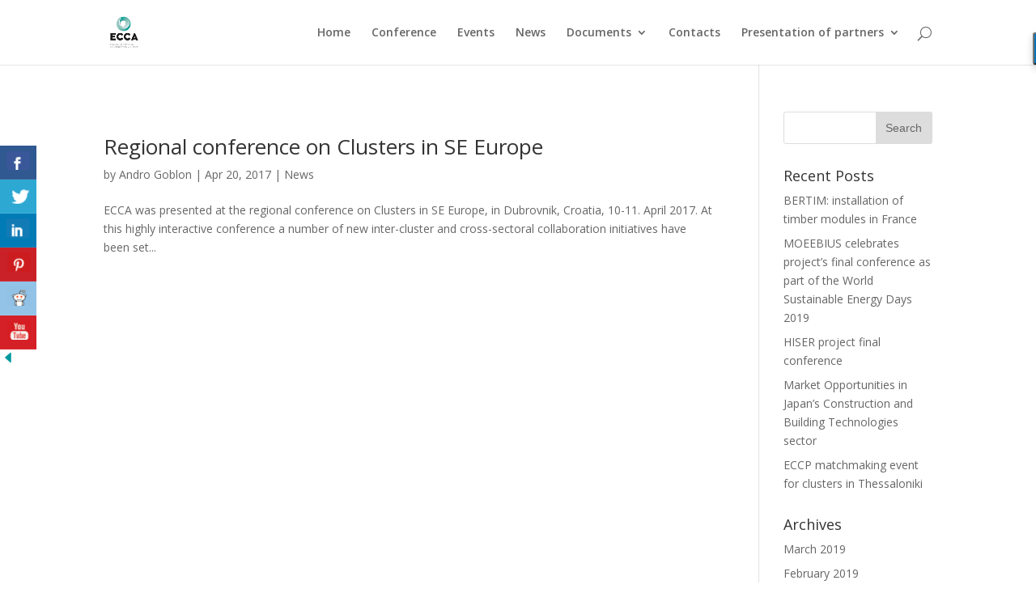

--- FILE ---
content_type: text/html; charset=UTF-8
request_url: https://circularconstruction.eu/2017/04/
body_size: 34506
content:
<!DOCTYPE html>
<!--[if IE 6]>
<html id="ie6" lang="en-GB">
<![endif]-->
<!--[if IE 7]>
<html id="ie7" lang="en-GB">
<![endif]-->
<!--[if IE 8]>
<html id="ie8" lang="en-GB">
<![endif]-->
<!--[if !(IE 6) | !(IE 7) | !(IE 8)  ]><!-->
<html lang="en-GB">
<!--<![endif]-->
<head>
	<meta charset="UTF-8" />
			
	
	<link rel="pingback" href="https://circularconstruction.eu/xmlrpc.php" />

		<!--[if lt IE 9]>
	<script src="https://circularconstruction.eu/wp-content/themes/Divi/js/html5.js" type="text/javascript"></script>
	<![endif]-->

	<script type="text/javascript">
		document.documentElement.className = 'js';
	</script>

	<title>April 2017 &#8211; ECCA</title>
<link rel='dns-prefetch' href='//fonts.googleapis.com' />
<link rel='dns-prefetch' href='//s.w.org' />
<link rel="alternate" type="application/rss+xml" title="ECCA &raquo; Feed" href="https://circularconstruction.eu/feed/" />
<link rel="alternate" type="application/rss+xml" title="ECCA &raquo; Comments Feed" href="https://circularconstruction.eu/comments/feed/" />
		<script type="text/javascript">
			window._wpemojiSettings = {"baseUrl":"https:\/\/s.w.org\/images\/core\/emoji\/13.0.0\/72x72\/","ext":".png","svgUrl":"https:\/\/s.w.org\/images\/core\/emoji\/13.0.0\/svg\/","svgExt":".svg","source":{"concatemoji":"https:\/\/circularconstruction.eu\/wp-includes\/js\/wp-emoji-release.min.js?ver=5.5.17"}};
			!function(e,a,t){var n,r,o,i=a.createElement("canvas"),p=i.getContext&&i.getContext("2d");function s(e,t){var a=String.fromCharCode;p.clearRect(0,0,i.width,i.height),p.fillText(a.apply(this,e),0,0);e=i.toDataURL();return p.clearRect(0,0,i.width,i.height),p.fillText(a.apply(this,t),0,0),e===i.toDataURL()}function c(e){var t=a.createElement("script");t.src=e,t.defer=t.type="text/javascript",a.getElementsByTagName("head")[0].appendChild(t)}for(o=Array("flag","emoji"),t.supports={everything:!0,everythingExceptFlag:!0},r=0;r<o.length;r++)t.supports[o[r]]=function(e){if(!p||!p.fillText)return!1;switch(p.textBaseline="top",p.font="600 32px Arial",e){case"flag":return s([127987,65039,8205,9895,65039],[127987,65039,8203,9895,65039])?!1:!s([55356,56826,55356,56819],[55356,56826,8203,55356,56819])&&!s([55356,57332,56128,56423,56128,56418,56128,56421,56128,56430,56128,56423,56128,56447],[55356,57332,8203,56128,56423,8203,56128,56418,8203,56128,56421,8203,56128,56430,8203,56128,56423,8203,56128,56447]);case"emoji":return!s([55357,56424,8205,55356,57212],[55357,56424,8203,55356,57212])}return!1}(o[r]),t.supports.everything=t.supports.everything&&t.supports[o[r]],"flag"!==o[r]&&(t.supports.everythingExceptFlag=t.supports.everythingExceptFlag&&t.supports[o[r]]);t.supports.everythingExceptFlag=t.supports.everythingExceptFlag&&!t.supports.flag,t.DOMReady=!1,t.readyCallback=function(){t.DOMReady=!0},t.supports.everything||(n=function(){t.readyCallback()},a.addEventListener?(a.addEventListener("DOMContentLoaded",n,!1),e.addEventListener("load",n,!1)):(e.attachEvent("onload",n),a.attachEvent("onreadystatechange",function(){"complete"===a.readyState&&t.readyCallback()})),(n=t.source||{}).concatemoji?c(n.concatemoji):n.wpemoji&&n.twemoji&&(c(n.twemoji),c(n.wpemoji)))}(window,document,window._wpemojiSettings);
		</script>
		<meta content="Divi v.2.5.5" name="generator"/><style type="text/css">
img.wp-smiley,
img.emoji {
	display: inline !important;
	border: none !important;
	box-shadow: none !important;
	height: 1em !important;
	width: 1em !important;
	margin: 0 .07em !important;
	vertical-align: -0.1em !important;
	background: none !important;
	padding: 0 !important;
}
</style>
	<link rel='stylesheet' id='wp-block-library-css'  href='https://circularconstruction.eu/wp-includes/css/dist/block-library/style.min.css?ver=5.5.17' type='text/css' media='all' />
<link rel='stylesheet' id='csbwf_sidebar_style-css'  href='https://circularconstruction.eu/wp-content/plugins/custom-share-buttons-with-floating-sidebar/css/csbwfs.css?ver=5.5.17' type='text/css' media='all' />
<link rel='stylesheet' id='divi-fonts-css'  href='https://fonts.googleapis.com/css?family=Open+Sans:300italic,400italic,600italic,700italic,800italic,400,300,600,700,800&#038;subset=latin,latin-ext' type='text/css' media='all' />
<link rel='stylesheet' id='divi-style-css'  href='https://circularconstruction.eu/wp-content/themes/Divi/style.css?ver=2.5.5' type='text/css' media='all' />
<link rel='stylesheet' id='et-shortcodes-css-css'  href='https://circularconstruction.eu/wp-content/themes/Divi/epanel/shortcodes/css/shortcodes.css?ver=3.0' type='text/css' media='all' />
<link rel='stylesheet' id='et-shortcodes-responsive-css-css'  href='https://circularconstruction.eu/wp-content/themes/Divi/epanel/shortcodes/css/shortcodes_responsive.css?ver=3.0' type='text/css' media='all' />
<link rel='stylesheet' id='magnific-popup-css'  href='https://circularconstruction.eu/wp-content/themes/Divi/includes/builder/styles/magnific_popup.css?ver=2.5.5' type='text/css' media='all' />
<script type='text/javascript' src='https://circularconstruction.eu/wp-includes/js/jquery/jquery.js?ver=1.12.4-wp' id='jquery-core-js'></script>
<link rel="https://api.w.org/" href="https://circularconstruction.eu/wp-json/" /><link rel="EditURI" type="application/rsd+xml" title="RSD" href="https://circularconstruction.eu/xmlrpc.php?rsd" />
<link rel="wlwmanifest" type="application/wlwmanifest+xml" href="https://circularconstruction.eu/wp-includes/wlwmanifest.xml" /> 
<meta name="generator" content="WordPress 5.5.17" />
<meta name="viewport" content="width=device-width, initial-scale=1.0, maximum-scale=1.0, user-scalable=0" />		<style id="theme-customizer-css">
																																				
		
							#main-footer { background-color: #000000; }
																								
		
		
		@media only screen and ( min-width: 981px ) {
																																																			
					}
		@media only screen and ( min-width: 1350px) {
			.et_pb_row { padding: 27px 0; }
			.et_pb_section { padding: 54px 0; }
			.single.et_pb_pagebuilder_layout.et_full_width_page .et_post_meta_wrapper { padding-top: 81px; }
			.et_pb_section.et_pb_section_first { padding-top: inherit; }
			.et_pb_fullwidth_section { padding: 0; }
		}
		@media only screen and ( max-width: 980px ) {
																				}
		@media only screen and ( max-width: 767px ) {
														}
	</style>

	
	
	<style id="module-customizer-css">
			</style>

	<link rel="icon" href="https://circularconstruction.eu/wp-content/uploads/2016/03/cropped-ECCA-32x32.jpg" sizes="32x32" />
<link rel="icon" href="https://circularconstruction.eu/wp-content/uploads/2016/03/cropped-ECCA-192x192.jpg" sizes="192x192" />
<link rel="apple-touch-icon" href="https://circularconstruction.eu/wp-content/uploads/2016/03/cropped-ECCA-180x180.jpg" />
<meta name="msapplication-TileImage" content="https://circularconstruction.eu/wp-content/uploads/2016/03/cropped-ECCA-270x270.jpg" />
</head>
<body class="archive date et_pb_button_helper_class et_fixed_nav et_show_nav et_cover_background et_pb_gutter osx et_pb_gutters3 et_primary_nav_dropdown_animation_fade et_secondary_nav_dropdown_animation_fade et_pb_footer_columns4 et_header_style_left et_pb_pagebuilder_layout et_right_sidebar chrome">
	<div id="page-container">

	
		<header id="main-header" data-height-onload="66">
			<div class="container clearfix et_menu_container">
							<div class="logo_container">
					<span class="logo_helper"></span>
					<a href="https://circularconstruction.eu/">
						<img src="http://circularconstruction.eu/wp-content/uploads/2016/03/ECCA.jpg" alt="ECCA" id="logo" data-height-percentage="54" />
					</a>
				</div>
				<div id="et-top-navigation" data-height="66" data-fixed-height="40">
					<nav id="top-menu-nav">
					<ul id="top-menu" class="nav"><li id="menu-item-105" class="menu-item menu-item-type-post_type menu-item-object-page menu-item-home menu-item-105"><a href="https://circularconstruction.eu/">Home</a></li>
<li id="menu-item-317" class="menu-item menu-item-type-post_type menu-item-object-page menu-item-317"><a href="https://circularconstruction.eu/conference/">Conference</a></li>
<li id="menu-item-110" class="menu-item menu-item-type-post_type menu-item-object-page menu-item-110"><a href="https://circularconstruction.eu/events/">Events</a></li>
<li id="menu-item-129" class="menu-item menu-item-type-taxonomy menu-item-object-category menu-item-129"><a href="https://circularconstruction.eu/category/news/">News</a></li>
<li id="menu-item-167" class="menu-item menu-item-type-post_type menu-item-object-page menu-item-has-children menu-item-167"><a href="https://circularconstruction.eu/documents/">Documents</a>
<ul class="sub-menu">
	<li id="menu-item-199" class="menu-item menu-item-type-post_type menu-item-object-page menu-item-199"><a href="https://circularconstruction.eu/deliverables/">Deliverables</a></li>
</ul>
</li>
<li id="menu-item-106" class="menu-item menu-item-type-post_type menu-item-object-page menu-item-106"><a href="https://circularconstruction.eu/contacts/">Contacts</a></li>
<li id="menu-item-557" class="menu-item menu-item-type-post_type menu-item-object-page menu-item-has-children menu-item-557"><a href="https://circularconstruction.eu/presentation-of-partners/">Presentation of partners</a>
<ul class="sub-menu">
	<li id="menu-item-608" class="menu-item menu-item-type-post_type menu-item-object-page menu-item-608"><a href="https://circularconstruction.eu/ecca-supporting-partners/">ECCA supporting partners</a></li>
</ul>
</li>
</ul>					</nav>

					
										<div id="et_top_search">
						<span id="et_search_icon"></span>
					</div>
					
					<div id="et_mobile_nav_menu">
			<div class="mobile_nav closed">
				<span class="select_page">Select Page</span>
				<span class="mobile_menu_bar"></span>
			</div>
		</div>				</div> <!-- #et-top-navigation -->
			</div> <!-- .container -->
			<div class="et_search_outer">
				<div class="container et_search_form_container">
					<form role="search" method="get" class="et-search-form" action="https://circularconstruction.eu/">
					<input type="search" class="et-search-field" placeholder="Search &hellip;" value="" name="s" title="Search for:" />					</form>
					<span class="et_close_search_field"></span>
				</div>
			</div>
		</header> <!-- #main-header -->

		<div id="et-main-area">
<div id="main-content">
	<div class="container">
		<div id="content-area" class="clearfix">
			<div id="left-area">
		
					<article id="post-425" class="et_pb_post post-425 post type-post status-publish format-standard hentry category-news tag-industrial-clusters">

				
															<h2 class="entry-title"><a href="https://circularconstruction.eu/2017/04/20/regional-conference-on-clusters-in-se-europe/">Regional conference on Clusters in SE Europe</a></h2>
					
					<p class="post-meta"> by <span class="author vcard"><a href="https://circularconstruction.eu/author/admin/" title="Posts by Andro Goblon" rel="author">Andro Goblon</a></span> | <span class="published">Apr 20, 2017</span> | <a href="https://circularconstruction.eu/category/news/" rel="category tag">News</a></p>ECCA was presented at the regional conference on Clusters in SE Europe, in Dubrovnik, Croatia, 10-11. April 2017. At this highly interactive conference a number of new inter-cluster and cross-sectoral collaboration initiatives have been set...				
					</article> <!-- .et_pb_post -->
			<div class="pagination clearfix">
	<div class="alignleft"></div>
	<div class="alignright"></div>
</div>			</div> <!-- #left-area -->

				<div id="sidebar">
		<div id="search-2" class="et_pb_widget widget_search"><form role="search" method="get" id="searchform" class="searchform" action="https://circularconstruction.eu/">
				<div>
					<label class="screen-reader-text" for="s">Search for:</label>
					<input type="text" value="" name="s" id="s" />
					<input type="submit" id="searchsubmit" value="Search" />
				</div>
			</form></div> <!-- end .et_pb_widget -->
		<div id="recent-posts-2" class="et_pb_widget widget_recent_entries">
		<h4 class="widgettitle">Recent Posts</h4>
		<ul>
											<li>
					<a href="https://circularconstruction.eu/2019/03/25/bertim-installation-of-timber-modules-in-france/">BERTIM: installation of timber modules in France</a>
									</li>
											<li>
					<a href="https://circularconstruction.eu/2019/02/18/moeebius-celebrates-projects-final-conference-as-part-of-the-world-sustainable-energy-days-2019/">MOEEBIUS celebrates project’s final conference as part of the World Sustainable Energy Days 2019</a>
									</li>
											<li>
					<a href="https://circularconstruction.eu/2018/11/23/hiser-project-final-conference/">HISER project final conference</a>
									</li>
											<li>
					<a href="https://circularconstruction.eu/2018/06/15/market-opportunities-in-japans-construction-and-building-technologies-sector/">Market Opportunities in Japan’s Construction and  Building Technologies sector</a>
									</li>
											<li>
					<a href="https://circularconstruction.eu/2017/09/22/eccp-matchmaking-event-for-clusters-in-thessaloniki/">ECCP matchmaking event for clusters in Thessaloniki</a>
									</li>
					</ul>

		</div> <!-- end .et_pb_widget --><div id="archives-2" class="et_pb_widget widget_archive"><h4 class="widgettitle">Archives</h4>
			<ul>
					<li><a href='https://circularconstruction.eu/2019/03/'>March 2019</a></li>
	<li><a href='https://circularconstruction.eu/2019/02/'>February 2019</a></li>
	<li><a href='https://circularconstruction.eu/2018/11/'>November 2018</a></li>
	<li><a href='https://circularconstruction.eu/2018/06/'>June 2018</a></li>
	<li><a href='https://circularconstruction.eu/2017/09/'>September 2017</a></li>
	<li><a href='https://circularconstruction.eu/2017/06/'>June 2017</a></li>
	<li><a href='https://circularconstruction.eu/2017/04/' aria-current="page">April 2017</a></li>
	<li><a href='https://circularconstruction.eu/2017/01/'>January 2017</a></li>
	<li><a href='https://circularconstruction.eu/2016/09/'>September 2016</a></li>
	<li><a href='https://circularconstruction.eu/2016/05/'>May 2016</a></li>
			</ul>

			</div> <!-- end .et_pb_widget --><div id="categories-2" class="et_pb_widget widget_categories"><h4 class="widgettitle">Categories</h4>
			<ul>
					<li class="cat-item cat-item-10"><a href="https://circularconstruction.eu/category/documents/">Documents</a>
</li>
	<li class="cat-item cat-item-5"><a href="https://circularconstruction.eu/category/ecca-meetings-and-events/">ECCA meetings and events</a>
</li>
	<li class="cat-item cat-item-3"><a href="https://circularconstruction.eu/category/news/">News</a>
</li>
			</ul>

			</div> <!-- end .et_pb_widget --><div id="tag_cloud-2" class="et_pb_widget widget_tag_cloud"><h4 class="widgettitle">Tags</h4><div class="tagcloud"><a href="https://circularconstruction.eu/tag/business-models/" class="tag-cloud-link tag-link-24 tag-link-position-1" style="font-size: 8pt;" aria-label="business models (1 item)">business models</a>
<a href="https://circularconstruction.eu/tag/circular-economy/" class="tag-cloud-link tag-link-7 tag-link-position-2" style="font-size: 22pt;" aria-label="Circular Economy (16 items)">Circular Economy</a>
<a href="https://circularconstruction.eu/tag/conference/" class="tag-cloud-link tag-link-17 tag-link-position-3" style="font-size: 12.516129032258pt;" aria-label="conference (3 items)">conference</a>
<a href="https://circularconstruction.eu/tag/construction-sector/" class="tag-cloud-link tag-link-8 tag-link-position-4" style="font-size: 17.784946236559pt;" aria-label="Construction sector (8 items)">Construction sector</a>
<a href="https://circularconstruction.eu/tag/ecca-events/" class="tag-cloud-link tag-link-6 tag-link-position-5" style="font-size: 8pt;" aria-label="ECCA events (1 item)">ECCA events</a>
<a href="https://circularconstruction.eu/tag/green-action-plan/" class="tag-cloud-link tag-link-22 tag-link-position-6" style="font-size: 8pt;" aria-label="Green Action Plan (1 item)">Green Action Plan</a>
<a href="https://circularconstruction.eu/tag/industrial-clusters/" class="tag-cloud-link tag-link-9 tag-link-position-7" style="font-size: 17.032258064516pt;" aria-label="industrial Clusters (7 items)">industrial Clusters</a>
<a href="https://circularconstruction.eu/tag/international-cooperation/" class="tag-cloud-link tag-link-23 tag-link-position-8" style="font-size: 14.021505376344pt;" aria-label="international cooperation (4 items)">international cooperation</a>
<a href="https://circularconstruction.eu/tag/new-jobs/" class="tag-cloud-link tag-link-20 tag-link-position-9" style="font-size: 8pt;" aria-label="new jobs (1 item)">new jobs</a>
<a href="https://circularconstruction.eu/tag/recycling/" class="tag-cloud-link tag-link-18 tag-link-position-10" style="font-size: 8pt;" aria-label="recycling (1 item)">recycling</a>
<a href="https://circularconstruction.eu/tag/resource-efficiency/" class="tag-cloud-link tag-link-11 tag-link-position-11" style="font-size: 14.021505376344pt;" aria-label="Resource efficiency (4 items)">Resource efficiency</a>
<a href="https://circularconstruction.eu/tag/smes/" class="tag-cloud-link tag-link-21 tag-link-position-12" style="font-size: 10.709677419355pt;" aria-label="SMEs (2 items)">SMEs</a>
<a href="https://circularconstruction.eu/tag/sustainable-growth/" class="tag-cloud-link tag-link-19 tag-link-position-13" style="font-size: 8pt;" aria-label="sustainable growth (1 item)">sustainable growth</a></div>
</div> <!-- end .et_pb_widget -->	</div> <!-- end #sidebar -->
		</div> <!-- #content-area -->
	</div> <!-- .container -->
</div> <!-- #main-content -->


			<footer id="main-footer">
				
<div class="container">
	<div id="footer-widgets" class="clearfix">
	<div class="footer-widget"><div id="aboutmewidget-5" class="fwidget et_pb_widget widget_aboutmewidget"><h4 class="title">Disclaimer</h4>		<div class="clearfix">
			<img src="" id="about-image" alt="" />
			“The content of this website represents the views of the author only and is his/her sole responsibility; it cannot be considered to reflect the views of the European Commission and/or the Executive Agency for Small and Medium-sized Enterprises or any other body of the European Union. The European Commission and the Agency do not accept any responsibility for use that may be made of the information it contains.”		</div> <!-- end about me section -->
	</div> <!-- end .fwidget --></div> <!-- end .footer-widget --><div class="footer-widget"><div id="pages-3" class="fwidget et_pb_widget widget_pages"><h4 class="title">Pages</h4>
			<ul>
				<li class="page_item page-item-304"><a href="https://circularconstruction.eu/conference/">Conference</a></li>
<li class="page_item page-item-6"><a href="https://circularconstruction.eu/contacts/">Contacts</a></li>
<li class="page_item page-item-191"><a href="https://circularconstruction.eu/deliverables/">Deliverables</a></li>
<li class="page_item page-item-145"><a href="https://circularconstruction.eu/documents/">Documents</a></li>
<li class="page_item page-item-601"><a href="https://circularconstruction.eu/ecca-supporting-partners/">ECCA supporting partners</a></li>
<li class="page_item page-item-108"><a href="https://circularconstruction.eu/events/">Events</a></li>
<li class="page_item page-item-2"><a href="https://circularconstruction.eu/">Home</a></li>
<li class="page_item page-item-543"><a href="https://circularconstruction.eu/presentation-of-partners/">Presentation of partners</a></li>
			</ul>

			</div> <!-- end .fwidget --></div> <!-- end .footer-widget --><div class="footer-widget"><div id="categories-4" class="fwidget et_pb_widget widget_categories"><h4 class="title">Categories</h4>
			<ul>
					<li class="cat-item cat-item-10"><a href="https://circularconstruction.eu/category/documents/">Documents</a>
</li>
	<li class="cat-item cat-item-5"><a href="https://circularconstruction.eu/category/ecca-meetings-and-events/">ECCA meetings and events</a>
</li>
	<li class="cat-item cat-item-3"><a href="https://circularconstruction.eu/category/news/">News</a>
</li>
			</ul>

			</div> <!-- end .fwidget --><div id="tag_cloud-4" class="fwidget et_pb_widget widget_tag_cloud"><h4 class="title">Tags</h4><div class="tagcloud"><a href="https://circularconstruction.eu/tag/business-models/" class="tag-cloud-link tag-link-24 tag-link-position-1" style="font-size: 8pt;" aria-label="business models (1 item)">business models</a>
<a href="https://circularconstruction.eu/tag/circular-economy/" class="tag-cloud-link tag-link-7 tag-link-position-2" style="font-size: 22pt;" aria-label="Circular Economy (16 items)">Circular Economy</a>
<a href="https://circularconstruction.eu/tag/conference/" class="tag-cloud-link tag-link-17 tag-link-position-3" style="font-size: 12.516129032258pt;" aria-label="conference (3 items)">conference</a>
<a href="https://circularconstruction.eu/tag/construction-sector/" class="tag-cloud-link tag-link-8 tag-link-position-4" style="font-size: 17.784946236559pt;" aria-label="Construction sector (8 items)">Construction sector</a>
<a href="https://circularconstruction.eu/tag/ecca-events/" class="tag-cloud-link tag-link-6 tag-link-position-5" style="font-size: 8pt;" aria-label="ECCA events (1 item)">ECCA events</a>
<a href="https://circularconstruction.eu/tag/green-action-plan/" class="tag-cloud-link tag-link-22 tag-link-position-6" style="font-size: 8pt;" aria-label="Green Action Plan (1 item)">Green Action Plan</a>
<a href="https://circularconstruction.eu/tag/industrial-clusters/" class="tag-cloud-link tag-link-9 tag-link-position-7" style="font-size: 17.032258064516pt;" aria-label="industrial Clusters (7 items)">industrial Clusters</a>
<a href="https://circularconstruction.eu/tag/international-cooperation/" class="tag-cloud-link tag-link-23 tag-link-position-8" style="font-size: 14.021505376344pt;" aria-label="international cooperation (4 items)">international cooperation</a>
<a href="https://circularconstruction.eu/tag/new-jobs/" class="tag-cloud-link tag-link-20 tag-link-position-9" style="font-size: 8pt;" aria-label="new jobs (1 item)">new jobs</a>
<a href="https://circularconstruction.eu/tag/recycling/" class="tag-cloud-link tag-link-18 tag-link-position-10" style="font-size: 8pt;" aria-label="recycling (1 item)">recycling</a>
<a href="https://circularconstruction.eu/tag/resource-efficiency/" class="tag-cloud-link tag-link-11 tag-link-position-11" style="font-size: 14.021505376344pt;" aria-label="Resource efficiency (4 items)">Resource efficiency</a>
<a href="https://circularconstruction.eu/tag/smes/" class="tag-cloud-link tag-link-21 tag-link-position-12" style="font-size: 10.709677419355pt;" aria-label="SMEs (2 items)">SMEs</a>
<a href="https://circularconstruction.eu/tag/sustainable-growth/" class="tag-cloud-link tag-link-19 tag-link-position-13" style="font-size: 8pt;" aria-label="sustainable growth (1 item)">sustainable growth</a></div>
</div> <!-- end .fwidget --></div> <!-- end .footer-widget --><div class="footer-widget last"><div id="calendar-3" class="fwidget et_pb_widget widget_calendar"><div id="calendar_wrap" class="calendar_wrap"><table id="wp-calendar" class="wp-calendar-table">
	<caption>April 2017</caption>
	<thead>
	<tr>
		<th scope="col" title="Monday">M</th>
		<th scope="col" title="Tuesday">T</th>
		<th scope="col" title="Wednesday">W</th>
		<th scope="col" title="Thursday">T</th>
		<th scope="col" title="Friday">F</th>
		<th scope="col" title="Saturday">S</th>
		<th scope="col" title="Sunday">S</th>
	</tr>
	</thead>
	<tbody>
	<tr>
		<td colspan="5" class="pad">&nbsp;</td><td>1</td><td>2</td>
	</tr>
	<tr>
		<td>3</td><td>4</td><td>5</td><td>6</td><td>7</td><td>8</td><td>9</td>
	</tr>
	<tr>
		<td>10</td><td>11</td><td>12</td><td>13</td><td>14</td><td>15</td><td>16</td>
	</tr>
	<tr>
		<td>17</td><td>18</td><td>19</td><td><a href="https://circularconstruction.eu/2017/04/20/" aria-label="Posts published on 20 April 2017">20</a></td><td>21</td><td>22</td><td>23</td>
	</tr>
	<tr>
		<td>24</td><td>25</td><td>26</td><td>27</td><td>28</td><td>29</td><td>30</td>
	</tr>
	</tbody>
	</table><nav aria-label="Previous and next months" class="wp-calendar-nav">
		<span class="wp-calendar-nav-prev"><a href="https://circularconstruction.eu/2017/01/">&laquo; Jan</a></span>
		<span class="pad">&nbsp;</span>
		<span class="wp-calendar-nav-next"><a href="https://circularconstruction.eu/2017/06/">Jun &raquo;</a></span>
	</nav></div></div> <!-- end .fwidget --></div> <!-- end .footer-widget -->	</div> <!-- #footer-widgets -->
</div>	<!-- .container -->

		
				<div id="footer-bottom">
					<div class="container clearfix">
				<ul class="et-social-icons">

	<li class="et-social-icon et-social-twitter">
		<a href="https://twitter.com/ECCAeu" class="icon">
			<span>Twitter</span>
		</a>
	</li>

</ul>
						<p id="footer-info">Designed by <a href="http://www.elegantthemes.com" title="Premium WordPress Themes">Elegant Themes</a> | Powered by <a href="http://www.wordpress.org">WordPress</a></p>
					</div>	<!-- .container -->
				</div>
			</footer> <!-- #main-footer -->
		</div> <!-- #et-main-area -->


	</div> <!-- #page-container -->

	<div id="csbwfs-delaydiv"><div class="csbwfs-social-widget"  id="csbwfs-left" title="Share This With Your Friends"  style="top:25%;left:0;"><div class="csbwfs-show"><a href="javascript:" title="Show Buttons" id="csbwfs-show"><img src="https://circularconstruction.eu/wp-content/plugins/custom-share-buttons-with-floating-sidebar/images/hide-l.png" alt="Show Buttons"></a></div><div id="csbwfs-social-inner"><div class="csbwfs-sbutton csbwfsbtns"><div id="csbwfs-fb" class="csbwfs-fb"><a href="javascript:" onclick="javascript:window.open('//www.facebook.com/sharer/sharer.php?u=https://circularconstruction.eu/2017/04/', '', 'menubar=no,toolbar=no,resizable=yes,scrollbars=yes,height=300,width=600');return false;" target="_blank" title="Share On Facebook" ><i class="csbwfs_facebook"></i></a></div></div><div class="csbwfs-sbutton csbwfsbtns"><div id="csbwfs-tw" class="csbwfs-tw"><a href="javascript:" onclick="window.open('//twitter.com/share?url=https://circularconstruction.eu/2017/04/&text=Archives%20%7C%20ECCA','_blank','width=800,height=300')" title="Share On Twitter" ><i class="csbwfs_twitter"></i></a></div></div><div class="csbwfs-sbutton csbwfsbtns"><div id="csbwfs-li" class="csbwfs-li"><a href="javascript:" onclick="javascript:window.open('//www.linkedin.com/cws/share?mini=true&url=https://circularconstruction.eu/2017/04/','','menubar=no,toolbar=no,resizable=yes,scrollbars=yes,height=600,width=800');return false;" title="Share On Linkedin" ><i class="csbwfs_linkedin"></i></a></div></div><div class="csbwfs-sbutton csbwfsbtns"><div id="csbwfs-pin" class="csbwfs-pin"><a onclick="javascript:void((function(){var e=document.createElement('script');e.setAttribute('type','text/javascript');e.setAttribute('charset','UTF-8');e.setAttribute('src','//assets.pinterest.com/js/pinmarklet.js?r='+Math.random()*99999999);document.body.appendChild(e)})());" href="javascript:void(0);"  title="Share On Pinterest"><i class="csbwfs_pinterest"></i></a></div></div><div class="csbwfs-sbutton csbwfsbtns"><div id="csbwfs-re" class="csbwfs-re"><a onclick="window.open('//reddit.com/submit?url=https://circularconstruction.eu/2017/04/&amp;title=Archives%20%7C%20ECCA','Reddit','toolbar=0,status=0,width=1000,height=800');" href="javascript:void(0);"  title="Share On Reddit"><i class="csbwfs_reddit"></i></a></div></div><div class="csbwfs-sbutton csbwfsbtns"><div id="csbwfs-yt" class="csbwfs-yt"><a onclick="window.open('');" href="javascript:void(0);"  title="Share On Youtube"><i class="csbwfs_youtube"></i></a></div></div></div><div class="csbwfs-hide"><a href="javascript:" title="Hide Buttons" id="csbwfs-hide"><img src="https://circularconstruction.eu/wp-content/plugins/custom-share-buttons-with-floating-sidebar/images/hide.png" alt="Hide Buttons"></a></div></div></div><script>
	  var windWidth=jQuery( window ).width();
	  //alert(windWidth);
	  var animateWidth;
	  var defaultAnimateWidth;
	jQuery(document).ready(function()
  { 
	animateWidth="55";
    defaultAnimateWidth= animateWidth-10;
	animateHeight="49";
	defaultAnimateHeight= animateHeight-2;jQuery("div.csbwfsbtns a").hover(function(){
  jQuery(this).animate({width:animateWidth});
  },function(){
    jQuery(this).stop( true, true ).animate({width:defaultAnimateWidth});
  });jQuery("div.csbwfs-show").hide();
  jQuery("div.csbwfs-show a").click(function(){
    jQuery("div#csbwfs-social-inner").show(500);
     jQuery("div.csbwfs-show").hide(500);
    jQuery("div.csbwfs-hide").show(500);
    csbwfsSetCookie("csbwfs_show_hide_status","active","1");
  });
  
  jQuery("div.csbwfs-hide a").click(function(){
     jQuery("div.csbwfs-show").show(500);
      jQuery("div.csbwfs-hide").hide(500);
     jQuery("div#csbwfs-social-inner").hide(500);
     csbwfsSetCookie("csbwfs_show_hide_status","in_active","1");
  });var button_status=csbwfsGetCookie("csbwfs_show_hide_status");
    if (button_status =="in_active") {
      jQuery("div.csbwfs-show").show();
      jQuery("div.csbwfs-hide").hide();
     jQuery("div#csbwfs-social-inner").hide();
    } else {
      jQuery("div#csbwfs-social-inner").show();
     jQuery("div.csbwfs-show").hide();
    jQuery("div.csbwfs-hide").show();
    }});

</script><script>csbwfsCheckCookie();function csbwfsSetCookie(cname,cvalue,exdays) {
    var d = new Date();
    d.setTime(d.getTime() + (exdays*24*60*60*1000));
    var expires = "expires=" + d.toGMTString();
    document.cookie = cname+"="+cvalue+"; "+expires;
}

function csbwfsGetCookie(cname) {
    var name = cname + "=";
    var ca = document.cookie.split(';');
    for(var i=0; i<ca.length; i++) {
        var c = ca[i];
        while (c.charAt(0)==' ') c = c.substring(1);
        if (c.indexOf(name) != -1) {
            return c.substring(name.length, c.length);
        }
    }
    return "";
}

function csbwfsCheckCookie() {
	var hideshowhide = ""
    var button_status=csbwfsGetCookie("csbwfs_show_hide_status");
    if (button_status != "") {
        
    } else {
        csbwfsSetCookie("csbwfs_show_hide_status", "active",1);
    }
    if(hideshowhide=="yes")
    {
    csbwfsSetCookie("csbwfs_show_hide_status", "active",0);
    }
}

</script><script async>(function(s,u,m,o,j,v){j=u.createElement(m);v=u.getElementsByTagName(m)[0];j.async=1;j.src=o;j.dataset.sumoSiteId='590be0002a59c1007586a80094362000d9c0d6001d8557003e5889003bda9900';j.dataset.sumoPlatform='wordpress';v.parentNode.insertBefore(j,v)})(window,document,'script','//load.sumo.com/');</script>    <script type="application/javascript">
      var ajaxurl = "https://circularconstruction.eu/wp-admin/admin-ajax.php";

      function sumo_add_woocommerce_coupon(code) {
        jQuery.post(ajaxurl, {
          action: 'sumo_add_woocommerce_coupon',
          code: code,
        });
      }

      function sumo_remove_woocommerce_coupon(code) {
        jQuery.post(ajaxurl, {
          action: 'sumo_remove_woocommerce_coupon',
          code: code,
        });
      }

      function sumo_get_woocommerce_cart_subtotal(callback) {
        jQuery.ajax({
          method: 'POST',
          url: ajaxurl,
          dataType: 'html',
          data: {
            action: 'sumo_get_woocommerce_cart_subtotal',
          },
          success: function(subtotal) {
            return callback(null, subtotal);
          },
          error: function(err) {
            return callback(err, 0);
          }
        });
      }
    </script>
    <style type="text/css" id="et-builder-advanced-style">
				
.et_pb_image_0 { margin-left: 0; }
.et_pb_image_1 { margin-left: 0; }
.et_pb_image_2 { margin-left: 0; }
.et_pb_image_3 { margin-left: 0; }
.et_pb_image_4 { margin-left: 0; }
.et_pb_image_5 { margin-left: 0; }
.et_pb_image_6 { margin-left: 0; }
.et_pb_image_7 { margin-left: 0; }
.et_pb_image_8 { margin-left: 0; }
			</style><script>
  (function(i,s,o,g,r,a,m){i['GoogleAnalyticsObject']=r;i[r]=i[r]||function(){
  (i[r].q=i[r].q||[]).push(arguments)},i[r].l=1*new Date();a=s.createElement(o),
  m=s.getElementsByTagName(o)[0];a.async=1;a.src=g;m.parentNode.insertBefore(a,m)
  })(window,document,'script','https://www.google-analytics.com/analytics.js','ga');

  ga('create', 'UA-76140069-1', 'auto');
  ga('send', 'pageview');

</script><script type='text/javascript' src='https://circularconstruction.eu/wp-content/themes/Divi/includes/builder/scripts/frontend-builder-global-functions.js?ver=2.5.5' id='et-builder-modules-global-functions-script-js'></script>
<script type='text/javascript' src='https://circularconstruction.eu/wp-content/themes/Divi/js/custom.js?ver=2.5.5' id='divi-custom-script-js'></script>
<script type='text/javascript' src='https://circularconstruction.eu/wp-content/themes/Divi/includes/builder/scripts/jquery.fitvids.js?ver=2.5.5' id='divi-fitvids-js'></script>
<script type='text/javascript' src='https://circularconstruction.eu/wp-content/themes/Divi/includes/builder/scripts/waypoints.min.js?ver=2.5.5' id='waypoints-js'></script>
<script type='text/javascript' src='https://circularconstruction.eu/wp-content/themes/Divi/includes/builder/scripts/jquery.magnific-popup.js?ver=2.5.5' id='magnific-popup-js'></script>
<script type='text/javascript' id='et-builder-modules-script-js-extra'>
/* <![CDATA[ */
var et_pb_custom = {"ajaxurl":"https:\/\/circularconstruction.eu\/wp-admin\/admin-ajax.php","images_uri":"https:\/\/circularconstruction.eu\/wp-content\/themes\/Divi\/images","builder_images_uri":"https:\/\/circularconstruction.eu\/wp-content\/themes\/Divi\/includes\/builder\/images","et_load_nonce":"41c4383d42","subscription_failed":"Please, check the fields below to make sure you entered the correct information.","fill_message":"Please, fill in the following fields:","contact_error_message":"Please, fix the following errors:","invalid":"Invalid email","captcha":"Captcha","prev":"Prev","previous":"Previous","next":"Next","wrong_captcha":"You entered the wrong number in captcha.","is_builder_plugin_used":"","is_divi_theme_used":"1","widget_search_selector":".widget_search"};
/* ]]> */
</script>
<script type='text/javascript' src='https://circularconstruction.eu/wp-content/themes/Divi/includes/builder/scripts/frontend-builder-scripts.js?ver=2.5.5' id='et-builder-modules-script-js'></script>
<script type='text/javascript' src='https://circularconstruction.eu/wp-includes/js/wp-embed.min.js?ver=5.5.17' id='wp-embed-js'></script>
</body>
</html>

--- FILE ---
content_type: text/plain
request_url: https://www.google-analytics.com/j/collect?v=1&_v=j102&a=837816453&t=pageview&_s=1&dl=https%3A%2F%2Fcircularconstruction.eu%2F2017%2F04%2F&ul=en-us%40posix&dt=April%202017%20%E2%80%93%20ECCA&sr=1280x720&vp=1280x720&_u=IEBAAEABAAAAACAAI~&jid=1550611278&gjid=1977144624&cid=935395492.1769837049&tid=UA-76140069-1&_gid=1155114111.1769837049&_r=1&_slc=1&z=544578180
body_size: -453
content:
2,cG-9SNZ1NSEDX